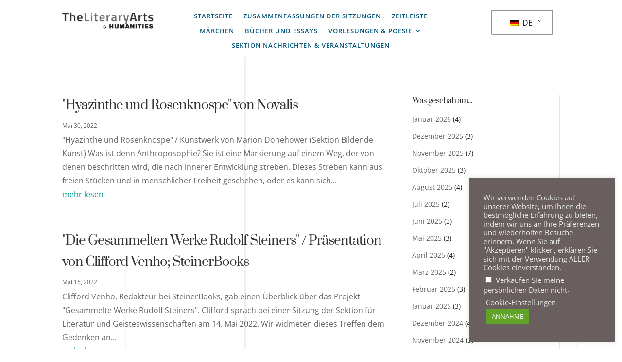

--- FILE ---
content_type: text/html; charset=UTF-8
request_url: https://theliteraryarts.com/de/2022/05/
body_size: 18544
content:
<!DOCTYPE html>
<html lang="de">
<head>
	<meta charset="UTF-8" />
<meta http-equiv="X-UA-Compatible" content="IE=edge">
	<link rel="pingback" href="https://theliteraryarts.com/xmlrpc.php" />

	<script type="text/javascript">
		document.documentElement.className = 'js';
	</script>
	
	<title>Archive | TheLiteraryArts and Humanities</title>
<link rel="preconnect" href="https://fonts.gstatic.com" crossorigin /><meta name='robots' content='max-image-preview:large' />
<script type="text/javascript">
			let jqueryParams=[],jQuery=function(r){return jqueryParams=[...jqueryParams,r],jQuery},$=function(r){return jqueryParams=[...jqueryParams,r],$};window.jQuery=jQuery,window.$=jQuery;let customHeadScripts=!1;jQuery.fn=jQuery.prototype={},$.fn=jQuery.prototype={},jQuery.noConflict=function(r){if(window.jQuery)return jQuery=window.jQuery,$=window.jQuery,customHeadScripts=!0,jQuery.noConflict},jQuery.ready=function(r){jqueryParams=[...jqueryParams,r]},$.ready=function(r){jqueryParams=[...jqueryParams,r]},jQuery.load=function(r){jqueryParams=[...jqueryParams,r]},$.load=function(r){jqueryParams=[...jqueryParams,r]},jQuery.fn.ready=function(r){jqueryParams=[...jqueryParams,r]},$.fn.ready=function(r){jqueryParams=[...jqueryParams,r]};</script><link rel="alternate" type="application/rss+xml" title="TheLiteraryArts and Humanities &raquo; Feed" href="https://theliteraryarts.com/de/feed/" />
<link rel="alternate" type="application/rss+xml" title="TheLiteraryArts and Humanities &raquo; Kommentar-Feed" href="https://theliteraryarts.com/de/comments/feed/" />
<meta content="Divi v.4.27.5" name="generator"/><style id='wp-block-library-inline-css' type='text/css'>
:root{--wp-block-synced-color:#7a00df;--wp-block-synced-color--rgb:122,0,223;--wp-bound-block-color:var(--wp-block-synced-color);--wp-editor-canvas-background:#ddd;--wp-admin-theme-color:#007cba;--wp-admin-theme-color--rgb:0,124,186;--wp-admin-theme-color-darker-10:#006ba1;--wp-admin-theme-color-darker-10--rgb:0,107,160.5;--wp-admin-theme-color-darker-20:#005a87;--wp-admin-theme-color-darker-20--rgb:0,90,135;--wp-admin-border-width-focus:2px}@media (min-resolution:192dpi){:root{--wp-admin-border-width-focus:1.5px}}.wp-element-button{cursor:pointer}:root .has-very-light-gray-background-color{background-color:#eee}:root .has-very-dark-gray-background-color{background-color:#313131}:root .has-very-light-gray-color{color:#eee}:root .has-very-dark-gray-color{color:#313131}:root .has-vivid-green-cyan-to-vivid-cyan-blue-gradient-background{background:linear-gradient(135deg,#00d084,#0693e3)}:root .has-purple-crush-gradient-background{background:linear-gradient(135deg,#34e2e4,#4721fb 50%,#ab1dfe)}:root .has-hazy-dawn-gradient-background{background:linear-gradient(135deg,#faaca8,#dad0ec)}:root .has-subdued-olive-gradient-background{background:linear-gradient(135deg,#fafae1,#67a671)}:root .has-atomic-cream-gradient-background{background:linear-gradient(135deg,#fdd79a,#004a59)}:root .has-nightshade-gradient-background{background:linear-gradient(135deg,#330968,#31cdcf)}:root .has-midnight-gradient-background{background:linear-gradient(135deg,#020381,#2874fc)}:root{--wp--preset--font-size--normal:16px;--wp--preset--font-size--huge:42px}.has-regular-font-size{font-size:1em}.has-larger-font-size{font-size:2.625em}.has-normal-font-size{font-size:var(--wp--preset--font-size--normal)}.has-huge-font-size{font-size:var(--wp--preset--font-size--huge)}.has-text-align-center{text-align:center}.has-text-align-left{text-align:left}.has-text-align-right{text-align:right}.has-fit-text{white-space:nowrap!important}#end-resizable-editor-section{display:none}.aligncenter{clear:both}.items-justified-left{justify-content:flex-start}.items-justified-center{justify-content:center}.items-justified-right{justify-content:flex-end}.items-justified-space-between{justify-content:space-between}.screen-reader-text{border:0;clip-path:inset(50%);height:1px;margin:-1px;overflow:hidden;padding:0;position:absolute;width:1px;word-wrap:normal!important}.screen-reader-text:focus{background-color:#ddd;clip-path:none;color:#444;display:block;font-size:1em;height:auto;left:5px;line-height:normal;padding:15px 23px 14px;text-decoration:none;top:5px;width:auto;z-index:100000}html :where(.has-border-color){border-style:solid}html :where([style*=border-top-color]){border-top-style:solid}html :where([style*=border-right-color]){border-right-style:solid}html :where([style*=border-bottom-color]){border-bottom-style:solid}html :where([style*=border-left-color]){border-left-style:solid}html :where([style*=border-width]){border-style:solid}html :where([style*=border-top-width]){border-top-style:solid}html :where([style*=border-right-width]){border-right-style:solid}html :where([style*=border-bottom-width]){border-bottom-style:solid}html :where([style*=border-left-width]){border-left-style:solid}html :where(img[class*=wp-image-]){height:auto;max-width:100%}:where(figure){margin:0 0 1em}html :where(.is-position-sticky){--wp-admin--admin-bar--position-offset:var(--wp-admin--admin-bar--height,0px)}@media screen and (max-width:600px){html :where(.is-position-sticky){--wp-admin--admin-bar--position-offset:0px}}

/*# sourceURL=wp-block-library-inline-css */
</style><style id='global-styles-inline-css' type='text/css'>
:root{--wp--preset--aspect-ratio--square: 1;--wp--preset--aspect-ratio--4-3: 4/3;--wp--preset--aspect-ratio--3-4: 3/4;--wp--preset--aspect-ratio--3-2: 3/2;--wp--preset--aspect-ratio--2-3: 2/3;--wp--preset--aspect-ratio--16-9: 16/9;--wp--preset--aspect-ratio--9-16: 9/16;--wp--preset--color--black: #000000;--wp--preset--color--cyan-bluish-gray: #abb8c3;--wp--preset--color--white: #ffffff;--wp--preset--color--pale-pink: #f78da7;--wp--preset--color--vivid-red: #cf2e2e;--wp--preset--color--luminous-vivid-orange: #ff6900;--wp--preset--color--luminous-vivid-amber: #fcb900;--wp--preset--color--light-green-cyan: #7bdcb5;--wp--preset--color--vivid-green-cyan: #00d084;--wp--preset--color--pale-cyan-blue: #8ed1fc;--wp--preset--color--vivid-cyan-blue: #0693e3;--wp--preset--color--vivid-purple: #9b51e0;--wp--preset--gradient--vivid-cyan-blue-to-vivid-purple: linear-gradient(135deg,rgb(6,147,227) 0%,rgb(155,81,224) 100%);--wp--preset--gradient--light-green-cyan-to-vivid-green-cyan: linear-gradient(135deg,rgb(122,220,180) 0%,rgb(0,208,130) 100%);--wp--preset--gradient--luminous-vivid-amber-to-luminous-vivid-orange: linear-gradient(135deg,rgb(252,185,0) 0%,rgb(255,105,0) 100%);--wp--preset--gradient--luminous-vivid-orange-to-vivid-red: linear-gradient(135deg,rgb(255,105,0) 0%,rgb(207,46,46) 100%);--wp--preset--gradient--very-light-gray-to-cyan-bluish-gray: linear-gradient(135deg,rgb(238,238,238) 0%,rgb(169,184,195) 100%);--wp--preset--gradient--cool-to-warm-spectrum: linear-gradient(135deg,rgb(74,234,220) 0%,rgb(151,120,209) 20%,rgb(207,42,186) 40%,rgb(238,44,130) 60%,rgb(251,105,98) 80%,rgb(254,248,76) 100%);--wp--preset--gradient--blush-light-purple: linear-gradient(135deg,rgb(255,206,236) 0%,rgb(152,150,240) 100%);--wp--preset--gradient--blush-bordeaux: linear-gradient(135deg,rgb(254,205,165) 0%,rgb(254,45,45) 50%,rgb(107,0,62) 100%);--wp--preset--gradient--luminous-dusk: linear-gradient(135deg,rgb(255,203,112) 0%,rgb(199,81,192) 50%,rgb(65,88,208) 100%);--wp--preset--gradient--pale-ocean: linear-gradient(135deg,rgb(255,245,203) 0%,rgb(182,227,212) 50%,rgb(51,167,181) 100%);--wp--preset--gradient--electric-grass: linear-gradient(135deg,rgb(202,248,128) 0%,rgb(113,206,126) 100%);--wp--preset--gradient--midnight: linear-gradient(135deg,rgb(2,3,129) 0%,rgb(40,116,252) 100%);--wp--preset--font-size--small: 13px;--wp--preset--font-size--medium: 20px;--wp--preset--font-size--large: 36px;--wp--preset--font-size--x-large: 42px;--wp--preset--spacing--20: 0.44rem;--wp--preset--spacing--30: 0.67rem;--wp--preset--spacing--40: 1rem;--wp--preset--spacing--50: 1.5rem;--wp--preset--spacing--60: 2.25rem;--wp--preset--spacing--70: 3.38rem;--wp--preset--spacing--80: 5.06rem;--wp--preset--shadow--natural: 6px 6px 9px rgba(0, 0, 0, 0.2);--wp--preset--shadow--deep: 12px 12px 50px rgba(0, 0, 0, 0.4);--wp--preset--shadow--sharp: 6px 6px 0px rgba(0, 0, 0, 0.2);--wp--preset--shadow--outlined: 6px 6px 0px -3px rgb(255, 255, 255), 6px 6px rgb(0, 0, 0);--wp--preset--shadow--crisp: 6px 6px 0px rgb(0, 0, 0);}:root { --wp--style--global--content-size: 823px;--wp--style--global--wide-size: 1080px; }:where(body) { margin: 0; }.wp-site-blocks > .alignleft { float: left; margin-right: 2em; }.wp-site-blocks > .alignright { float: right; margin-left: 2em; }.wp-site-blocks > .aligncenter { justify-content: center; margin-left: auto; margin-right: auto; }:where(.is-layout-flex){gap: 0.5em;}:where(.is-layout-grid){gap: 0.5em;}.is-layout-flow > .alignleft{float: left;margin-inline-start: 0;margin-inline-end: 2em;}.is-layout-flow > .alignright{float: right;margin-inline-start: 2em;margin-inline-end: 0;}.is-layout-flow > .aligncenter{margin-left: auto !important;margin-right: auto !important;}.is-layout-constrained > .alignleft{float: left;margin-inline-start: 0;margin-inline-end: 2em;}.is-layout-constrained > .alignright{float: right;margin-inline-start: 2em;margin-inline-end: 0;}.is-layout-constrained > .aligncenter{margin-left: auto !important;margin-right: auto !important;}.is-layout-constrained > :where(:not(.alignleft):not(.alignright):not(.alignfull)){max-width: var(--wp--style--global--content-size);margin-left: auto !important;margin-right: auto !important;}.is-layout-constrained > .alignwide{max-width: var(--wp--style--global--wide-size);}body .is-layout-flex{display: flex;}.is-layout-flex{flex-wrap: wrap;align-items: center;}.is-layout-flex > :is(*, div){margin: 0;}body .is-layout-grid{display: grid;}.is-layout-grid > :is(*, div){margin: 0;}body{padding-top: 0px;padding-right: 0px;padding-bottom: 0px;padding-left: 0px;}:root :where(.wp-element-button, .wp-block-button__link){background-color: #32373c;border-width: 0;color: #fff;font-family: inherit;font-size: inherit;font-style: inherit;font-weight: inherit;letter-spacing: inherit;line-height: inherit;padding-top: calc(0.667em + 2px);padding-right: calc(1.333em + 2px);padding-bottom: calc(0.667em + 2px);padding-left: calc(1.333em + 2px);text-decoration: none;text-transform: inherit;}.has-black-color{color: var(--wp--preset--color--black) !important;}.has-cyan-bluish-gray-color{color: var(--wp--preset--color--cyan-bluish-gray) !important;}.has-white-color{color: var(--wp--preset--color--white) !important;}.has-pale-pink-color{color: var(--wp--preset--color--pale-pink) !important;}.has-vivid-red-color{color: var(--wp--preset--color--vivid-red) !important;}.has-luminous-vivid-orange-color{color: var(--wp--preset--color--luminous-vivid-orange) !important;}.has-luminous-vivid-amber-color{color: var(--wp--preset--color--luminous-vivid-amber) !important;}.has-light-green-cyan-color{color: var(--wp--preset--color--light-green-cyan) !important;}.has-vivid-green-cyan-color{color: var(--wp--preset--color--vivid-green-cyan) !important;}.has-pale-cyan-blue-color{color: var(--wp--preset--color--pale-cyan-blue) !important;}.has-vivid-cyan-blue-color{color: var(--wp--preset--color--vivid-cyan-blue) !important;}.has-vivid-purple-color{color: var(--wp--preset--color--vivid-purple) !important;}.has-black-background-color{background-color: var(--wp--preset--color--black) !important;}.has-cyan-bluish-gray-background-color{background-color: var(--wp--preset--color--cyan-bluish-gray) !important;}.has-white-background-color{background-color: var(--wp--preset--color--white) !important;}.has-pale-pink-background-color{background-color: var(--wp--preset--color--pale-pink) !important;}.has-vivid-red-background-color{background-color: var(--wp--preset--color--vivid-red) !important;}.has-luminous-vivid-orange-background-color{background-color: var(--wp--preset--color--luminous-vivid-orange) !important;}.has-luminous-vivid-amber-background-color{background-color: var(--wp--preset--color--luminous-vivid-amber) !important;}.has-light-green-cyan-background-color{background-color: var(--wp--preset--color--light-green-cyan) !important;}.has-vivid-green-cyan-background-color{background-color: var(--wp--preset--color--vivid-green-cyan) !important;}.has-pale-cyan-blue-background-color{background-color: var(--wp--preset--color--pale-cyan-blue) !important;}.has-vivid-cyan-blue-background-color{background-color: var(--wp--preset--color--vivid-cyan-blue) !important;}.has-vivid-purple-background-color{background-color: var(--wp--preset--color--vivid-purple) !important;}.has-black-border-color{border-color: var(--wp--preset--color--black) !important;}.has-cyan-bluish-gray-border-color{border-color: var(--wp--preset--color--cyan-bluish-gray) !important;}.has-white-border-color{border-color: var(--wp--preset--color--white) !important;}.has-pale-pink-border-color{border-color: var(--wp--preset--color--pale-pink) !important;}.has-vivid-red-border-color{border-color: var(--wp--preset--color--vivid-red) !important;}.has-luminous-vivid-orange-border-color{border-color: var(--wp--preset--color--luminous-vivid-orange) !important;}.has-luminous-vivid-amber-border-color{border-color: var(--wp--preset--color--luminous-vivid-amber) !important;}.has-light-green-cyan-border-color{border-color: var(--wp--preset--color--light-green-cyan) !important;}.has-vivid-green-cyan-border-color{border-color: var(--wp--preset--color--vivid-green-cyan) !important;}.has-pale-cyan-blue-border-color{border-color: var(--wp--preset--color--pale-cyan-blue) !important;}.has-vivid-cyan-blue-border-color{border-color: var(--wp--preset--color--vivid-cyan-blue) !important;}.has-vivid-purple-border-color{border-color: var(--wp--preset--color--vivid-purple) !important;}.has-vivid-cyan-blue-to-vivid-purple-gradient-background{background: var(--wp--preset--gradient--vivid-cyan-blue-to-vivid-purple) !important;}.has-light-green-cyan-to-vivid-green-cyan-gradient-background{background: var(--wp--preset--gradient--light-green-cyan-to-vivid-green-cyan) !important;}.has-luminous-vivid-amber-to-luminous-vivid-orange-gradient-background{background: var(--wp--preset--gradient--luminous-vivid-amber-to-luminous-vivid-orange) !important;}.has-luminous-vivid-orange-to-vivid-red-gradient-background{background: var(--wp--preset--gradient--luminous-vivid-orange-to-vivid-red) !important;}.has-very-light-gray-to-cyan-bluish-gray-gradient-background{background: var(--wp--preset--gradient--very-light-gray-to-cyan-bluish-gray) !important;}.has-cool-to-warm-spectrum-gradient-background{background: var(--wp--preset--gradient--cool-to-warm-spectrum) !important;}.has-blush-light-purple-gradient-background{background: var(--wp--preset--gradient--blush-light-purple) !important;}.has-blush-bordeaux-gradient-background{background: var(--wp--preset--gradient--blush-bordeaux) !important;}.has-luminous-dusk-gradient-background{background: var(--wp--preset--gradient--luminous-dusk) !important;}.has-pale-ocean-gradient-background{background: var(--wp--preset--gradient--pale-ocean) !important;}.has-electric-grass-gradient-background{background: var(--wp--preset--gradient--electric-grass) !important;}.has-midnight-gradient-background{background: var(--wp--preset--gradient--midnight) !important;}.has-small-font-size{font-size: var(--wp--preset--font-size--small) !important;}.has-medium-font-size{font-size: var(--wp--preset--font-size--medium) !important;}.has-large-font-size{font-size: var(--wp--preset--font-size--large) !important;}.has-x-large-font-size{font-size: var(--wp--preset--font-size--x-large) !important;}
/*# sourceURL=global-styles-inline-css */
</style>

<link rel='stylesheet' id='cookie-law-info-css' href='https://theliteraryarts.com/wp-content/plugins/cookie-law-info/legacy/public/css/cookie-law-info-public.css?ver=3.3.9.1' type='text/css' media='all' />
<link rel='stylesheet' id='cookie-law-info-gdpr-css' href='https://theliteraryarts.com/wp-content/plugins/cookie-law-info/legacy/public/css/cookie-law-info-gdpr.css?ver=3.3.9.1' type='text/css' media='all' />
<link rel='stylesheet' id='trp-language-switcher-style-css' href='https://theliteraryarts.com/wp-content/plugins/translatepress-multilingual/assets/css/trp-language-switcher.css?ver=3.0.7' type='text/css' media='all' />
<link rel='stylesheet' id='divi-style-css' href='https://theliteraryarts.com/wp-content/themes/Divi/style-static.min.css?ver=4.27.5' type='text/css' media='all' />
<script type="text/javascript" src="https://theliteraryarts.com/wp-includes/js/jquery/jquery.min.js?ver=3.7.1" id="jquery-core-js"></script>
<script type="text/javascript" src="https://theliteraryarts.com/wp-includes/js/jquery/jquery-migrate.min.js?ver=3.4.1" id="jquery-migrate-js"></script>
<script type="text/javascript" id="jquery-js-after">
/* <![CDATA[ */
jqueryParams.length&&$.each(jqueryParams,function(e,r){if("function"==typeof r){var n=String(r);n.replace("$","jQuery");var a=new Function("return "+n)();$(document).ready(a)}});
//# sourceURL=jquery-js-after
/* ]]> */
</script>
<script type="text/javascript" id="cookie-law-info-js-extra">
/* <![CDATA[ */
var Cli_Data = {"nn_cookie_ids":[],"cookielist":[],"non_necessary_cookies":[],"ccpaEnabled":"1","ccpaRegionBased":"","ccpaBarEnabled":"1","strictlyEnabled":["necessary","obligatoire"],"ccpaType":"ccpa_gdpr","js_blocking":"1","custom_integration":"","triggerDomRefresh":"","secure_cookies":""};
var cli_cookiebar_settings = {"animate_speed_hide":"500","animate_speed_show":"500","background":"#685f5e","border":"#b1a6a6c2","border_on":"","button_1_button_colour":"#61a229","button_1_button_hover":"#4e8221","button_1_link_colour":"#fff","button_1_as_button":"1","button_1_new_win":"","button_2_button_colour":"#333","button_2_button_hover":"#292929","button_2_link_colour":"#444","button_2_as_button":"","button_2_hidebar":"","button_3_button_colour":"#3566bb","button_3_button_hover":"#2a5296","button_3_link_colour":"#fff","button_3_as_button":"1","button_3_new_win":"","button_4_button_colour":"#000","button_4_button_hover":"#000000","button_4_link_colour":"#eaeaea","button_4_as_button":"","button_7_button_colour":"#61a229","button_7_button_hover":"#4e8221","button_7_link_colour":"#fff","button_7_as_button":"1","button_7_new_win":"","font_family":"inherit","header_fix":"","notify_animate_hide":"1","notify_animate_show":"","notify_div_id":"#cookie-law-info-bar","notify_position_horizontal":"right","notify_position_vertical":"bottom","scroll_close":"","scroll_close_reload":"","accept_close_reload":"","reject_close_reload":"","showagain_tab":"1","showagain_background":"#fff","showagain_border":"#000","showagain_div_id":"#cookie-law-info-again","showagain_x_position":"100px","text":"#eaeaea","show_once_yn":"","show_once":"10000","logging_on":"","as_popup":"","popup_overlay":"1","bar_heading_text":"","cookie_bar_as":"widget","popup_showagain_position":"bottom-right","widget_position":"right"};
var log_object = {"ajax_url":"https://theliteraryarts.com/wp-admin/admin-ajax.php"};
//# sourceURL=cookie-law-info-js-extra
/* ]]> */
</script>
<script type="text/javascript" src="https://theliteraryarts.com/wp-content/plugins/cookie-law-info/legacy/public/js/cookie-law-info-public.js?ver=3.3.9.1" id="cookie-law-info-js"></script>
<script type="text/javascript" id="cookie-law-info-ccpa-js-extra">
/* <![CDATA[ */
var ccpa_data = {"opt_out_prompt":"M\u00f6chtest du dich wirklich abmelden?","opt_out_confirm":"Best\u00e4tigen","opt_out_cancel":"Abbrechen"};
//# sourceURL=cookie-law-info-ccpa-js-extra
/* ]]> */
</script>
<script type="text/javascript" src="https://theliteraryarts.com/wp-content/plugins/cookie-law-info/legacy/admin/modules/ccpa/assets/js/cookie-law-info-ccpa.js?ver=3.3.9.1" id="cookie-law-info-ccpa-js"></script>
<link rel="https://api.w.org/" href="https://theliteraryarts.com/de/wp-json/" /><link rel="EditURI" type="application/rsd+xml" title="RSD" href="https://theliteraryarts.com/xmlrpc.php?rsd" />
<meta name="generator" content="WordPress 6.9" />
<link rel="alternate" hreflang="en-US" href="https://theliteraryarts.com/2022/05/"/>
<link rel="alternate" hreflang="de-DE" href="https://theliteraryarts.com/de/2022/05/"/>
<link rel="alternate" hreflang="fr-FR" href="https://theliteraryarts.com/fr/2022/05/"/>
<link rel="alternate" hreflang="es-CR" href="https://theliteraryarts.com/es/2022/05/"/>
<link rel="alternate" hreflang="en" href="https://theliteraryarts.com/2022/05/"/>
<link rel="alternate" hreflang="de" href="https://theliteraryarts.com/de/2022/05/"/>
<link rel="alternate" hreflang="fr" href="https://theliteraryarts.com/fr/2022/05/"/>
<link rel="alternate" hreflang="es" href="https://theliteraryarts.com/es/2022/05/"/>
<meta name="viewport" content="width=device-width, initial-scale=1.0, maximum-scale=1.0, user-scalable=0" />
<!-- BEGIN Clicky Analytics v2.2.4 Tracking - https://wordpress.org/plugins/clicky-analytics/ -->
<script type="text/javascript">
  var clicky_custom = clicky_custom || {};
  clicky_custom.outbound_pattern = ['/go/','/out/'];
</script>

<script async src="//static.getclicky.com/101423978.js"></script>

<!-- END Clicky Analytics v2.2.4 Tracking -->

<link rel="icon" href="https://theliteraryarts.com/wp-content/uploads/2024/08/cropped-LTA-favicon-32x32.png" sizes="32x32" />
<link rel="icon" href="https://theliteraryarts.com/wp-content/uploads/2024/08/cropped-LTA-favicon-192x192.png" sizes="192x192" />
<link rel="apple-touch-icon" href="https://theliteraryarts.com/wp-content/uploads/2024/08/cropped-LTA-favicon-180x180.png" />
<meta name="msapplication-TileImage" content="https://theliteraryarts.com/wp-content/uploads/2024/08/cropped-LTA-favicon-270x270.png" />
<link rel="stylesheet" id="et-divi-customizer-global-cached-inline-styles" href="https://theliteraryarts.com/wp-content/et-cache/global/et-divi-customizer-global.min.css?ver=1764987881" /><link rel="stylesheet" id="et-core-unified-cpt-1432-cached-inline-styles" href="https://theliteraryarts.com/wp-content/et-cache/1432/et-core-unified-cpt-1432.min.css?ver=1765347464" /><link rel="stylesheet" id="et-core-unified-cpt-deferred-1432-cached-inline-styles" href="https://theliteraryarts.com/wp-content/et-cache/1432/et-core-unified-cpt-deferred-1432.min.css?ver=1764988869" /><style id="et-critical-inline-css"></style>
<link rel="preload" as="style" id="et-core-unified-cpt-deferred-2257-cached-inline-styles" href="https://theliteraryarts.com/wp-content/et-cache/2257/et-core-unified-cpt-deferred-2257.min.css?ver=1764988869" onload="this.onload=null;this.rel='stylesheet';" /><link rel='stylesheet' id='mediaelement-css' href='https://theliteraryarts.com/wp-includes/js/mediaelement/mediaelementplayer-legacy.min.css?ver=4.2.17' type='text/css' media='all' />
<link rel='stylesheet' id='wp-mediaelement-css' href='https://theliteraryarts.com/wp-includes/js/mediaelement/wp-mediaelement.min.css?ver=6.9' type='text/css' media='all' />
</head>
<body class="archive date wp-theme-Divi et-tb-has-template et-tb-has-header et-tb-has-body translatepress-de_DE et_pb_button_helper_class et_pb_footer_columns1 et_cover_background et_pb_gutter osx et_pb_gutters3 et_divi_theme et-db">
	<div id="page-container">
<div id="et-boc" class="et-boc">
			
		<header class="et-l et-l--header">
			<div class="et_builder_inner_content et_pb_gutters3"><div class="et_pb_section et_pb_section_0_tb_header et_section_regular et_pb_section--with-menu" >
				
				
				
				
				
				
				<div class="et_pb_row et_pb_row_0_tb_header et_pb_row--with-menu">
				<div class="et_pb_column et_pb_column_1_4 et_pb_column_0_tb_header  et_pb_css_mix_blend_mode_passthrough">
				
				
				
				
				<div class="et_pb_module et_pb_image et_pb_image_0_tb_header">
				
				
				
				
				<a href="https://theliteraryarts.com/de/"><span class="et_pb_image_wrap"><img fetchpriority="high" decoding="async" width="1150" height="210" src="https://theliteraryarts.com/wp-content/uploads/2024/05/logo-LTA-new-2024.jpg" alt="" title="" srcset="https://theliteraryarts.com/wp-content/uploads/2024/05/logo-LTA-new-2024.jpg 1150w, https://theliteraryarts.com/wp-content/uploads/2024/05/logo-LTA-new-2024-980x179.jpg 980w, https://theliteraryarts.com/wp-content/uploads/2024/05/logo-LTA-new-2024-480x88.jpg 480w" sizes="(min-width: 0px) and (max-width: 480px) 480px, (min-width: 481px) and (max-width: 980px) 980px, (min-width: 981px) 1150px, 100vw" class="wp-image-6745" /></span></a>
			</div>
			</div><div class="et_pb_column et_pb_column_1_2 et_pb_column_1_tb_header  et_pb_css_mix_blend_mode_passthrough et_pb_column--with-menu">
				
				
				
				
				<div class="et_pb_module et_pb_menu et_pb_menu_0_tb_header et_pb_bg_layout_light  et_pb_text_align_left et_dropdown_animation_fade et_pb_menu--without-logo et_pb_menu--style-centered">
					
					
					
					
					<div class="et_pb_menu_inner_container clearfix">
						
						<div class="et_pb_menu__wrap">
							<div class="et_pb_menu__menu">
								<nav class="et-menu-nav"><ul id="menu-main-menu" class="et-menu nav"><li class="et_pb_menu_page_id-home menu-item menu-item-type-post_type menu-item-object-page menu-item-home menu-item-48"><a href="https://theliteraryarts.com/de/">Startseite</a></li>
<li class="et_pb_menu_page_id-12 menu-item menu-item-type-taxonomy menu-item-object-category menu-item-1190"><a href="https://theliteraryarts.com/de/category/meeting-summaries/">Zusammenfassungen der Sitzungen</a></li>
<li class="et_pb_menu_page_id-2230 menu-item menu-item-type-post_type menu-item-object-page menu-item-2284"><a href="https://theliteraryarts.com/de/timeline/">Zeitleiste</a></li>
<li class="et_pb_menu_page_id-48 menu-item menu-item-type-taxonomy menu-item-object-category menu-item-1168"><a href="https://theliteraryarts.com/de/category/fairytales/">Märchen</a></li>
<li class="et_pb_menu_page_id-14 menu-item menu-item-type-taxonomy menu-item-object-category menu-item-1165"><a href="https://theliteraryarts.com/de/category/books-essays/">Bücher und Essays</a></li>
<li class="et_pb_menu_page_id-4078 menu-item menu-item-type-custom menu-item-object-custom menu-item-has-children menu-item-4078"><a href="#">Vorlesungen &amp; Poesie</a>
<ul class="sub-menu">
	<li class="et_pb_menu_page_id-51 menu-item menu-item-type-taxonomy menu-item-object-category menu-item-4077"><a href="https://theliteraryarts.com/de/category/rilke-project/">Rilke-Projekt</a></li>
	<li class="et_pb_menu_page_id-55 menu-item menu-item-type-taxonomy menu-item-object-category menu-item-4174"><a href="https://theliteraryarts.com/de/category/poetry/">Poesie</a></li>
	<li class="et_pb_menu_page_id-49 menu-item menu-item-type-taxonomy menu-item-object-category menu-item-4061"><a href="https://theliteraryarts.com/de/category/lectures/">Vorlesungen</a></li>
	<li class="et_pb_menu_page_id-57 menu-item menu-item-type-taxonomy menu-item-object-category menu-item-4214"><a href="https://theliteraryarts.com/de/category/novalis/">Novalis</a></li>
</ul>
</li>
<li class="et_pb_menu_page_id-52 menu-item menu-item-type-taxonomy menu-item-object-category menu-item-4176"><a href="https://theliteraryarts.com/de/category/section-news/">Sektion Nachrichten &amp; Veranstaltungen</a></li>
</ul></nav>
							</div>
							
							
							<div class="et_mobile_nav_menu">
				<div class="mobile_nav closed">
					<span class="mobile_menu_bar"></span>
				</div>
			</div>
						</div>
						
					</div>
				</div>
			</div><div class="et_pb_column et_pb_column_1_4 et_pb_column_2_tb_header  et_pb_css_mix_blend_mode_passthrough et-last-child">
				
				
				
				
				<div class="et_pb_module et_pb_text et_pb_text_0_tb_header  et_pb_text_align_right et_pb_bg_layout_light">
				
				
				
				
				<div class="et_pb_text_inner"><p style="text-align: right;"><div class="trp_language_switcher_shortcode">
<div class="trp-language-switcher trp-language-switcher-container" data-no-translation>
    <div class="trp-ls-shortcode-current-language">
        <a href="#" class="trp-ls-shortcode-disabled-language trp-ls-disabled-language" title="Deutsch" onclick="event.preventDefault()">
			<img decoding="async" class="trp-flag-image" src="https://theliteraryarts.com/wp-content/plugins/translatepress-multilingual/assets/images/flags/de_DE.png" width="18" height="12" alt="de_DE" title="Deutsch"> DE		</a>
    </div>
    <div class="trp-ls-shortcode-language">
                <a href="#" class="trp-ls-shortcode-disabled-language trp-ls-disabled-language"  title="Deutsch" onclick="event.preventDefault()">
			<img decoding="async" class="trp-flag-image" src="https://theliteraryarts.com/wp-content/plugins/translatepress-multilingual/assets/images/flags/de_DE.png" width="18" height="12" alt="de_DE" title="Deutsch"> DE		</a>
                    <a href="https://theliteraryarts.com/2022/05/" title="English">
            <img decoding="async" class="trp-flag-image" src="https://theliteraryarts.com/wp-content/plugins/translatepress-multilingual/assets/images/flags/en_US.png" width="18" height="12" alt="en_US" title="English"> EN        </a>

            <a href="https://theliteraryarts.com/fr/2022/05/" title="Français">
            <img decoding="async" class="trp-flag-image" src="https://theliteraryarts.com/wp-content/plugins/translatepress-multilingual/assets/images/flags/fr_FR.png" width="18" height="12" alt="fr_FR" title="Français"> FR        </a>

            <a href="https://theliteraryarts.com/es/2022/05/" title="Español de Costa Rica">
            <img decoding="async" class="trp-flag-image" src="https://theliteraryarts.com/wp-content/plugins/translatepress-multilingual/assets/images/flags/es_CR.png" width="18" height="12" alt="es_CR" title="Español de Costa Rica"> ES        </a>

        </div>
    <script type="application/javascript">
        // need to have the same with set from JS on both divs. Otherwise it can push stuff around in HTML
        var trp_ls_shortcodes = document.querySelectorAll('.trp_language_switcher_shortcode .trp-language-switcher');
        if ( trp_ls_shortcodes.length > 0) {
            // get the last language switcher added
            var trp_el = trp_ls_shortcodes[trp_ls_shortcodes.length - 1];

            var trp_shortcode_language_item = trp_el.querySelector( '.trp-ls-shortcode-language' )
            // set width
            var trp_ls_shortcode_width                                               = trp_shortcode_language_item.offsetWidth + 16;
            trp_shortcode_language_item.style.width                                  = trp_ls_shortcode_width + 'px';
            trp_el.querySelector( '.trp-ls-shortcode-current-language' ).style.width = trp_ls_shortcode_width + 'px';

            // We're putting this on display: none after we have its width.
            trp_shortcode_language_item.style.display = 'none';
        }
    </script>
</div>
</div></p></div>
			</div>
			</div>
				
				
				
				
			</div>
				
				
			</div>		</div>
	</header>
	<div id="et-main-area">
	
    <div id="main-content">
    <div class="et-l et-l--body">
			<div class="et_builder_inner_content et_pb_gutters3"><div class="et_pb_section et_pb_section_0_tb_body et_pb_with_background et_section_regular" >
				
				
				
				
				
				
				<div class="et_pb_row et_pb_row_0_tb_body">
				<div class="et_pb_column et_pb_column_2_3 et_pb_column_0_tb_body  et_pb_css_mix_blend_mode_passthrough">
				
				
				
				
				<div class="et_pb_module et_pb_blog_0_tb_body et_pb_posts et_pb_bg_layout_light">
				
				
				
				
				<div class="et_pb_ajax_pagination_container">
					
			<article id="post-3775" class="et_pb_post clearfix et_pb_no_thumb et_pb_blog_item_0_0 post-3775 post type-post status-publish format-standard has-post-thumbnail hentry category-books-essays category-meeting-summaries category-novalis">

				
														<h2 class="entry-title">
													<a href="https://theliteraryarts.com/de/hyacinth-rosebud-by-novalis/">"Hyazinthe und Rosenknospe" von Novalis</a>
											</h2>
				
					<p class="post-meta" data-no-translation="" data-trp-gettext=""><span class="published">Mai 30, 2022</span></p><div class="post-content"><div class="post-content-inner"><p>"Hyazinthe und Rosenknospe" / Kunstwerk von Marion Donehower (Sektion Bildende Kunst) Was ist denn Anthroposophie?   Sie ist eine Markierung auf einem Weg, der von denen beschritten wird, die nach innerer Entwicklung streben. Dieses Streben kann aus freien Stücken und in menschlicher Freiheit geschehen, oder es kann sich...</p>
</div><a href="https://theliteraryarts.com/de/hyacinth-rosebud-by-novalis/" class="more-link" data-no-translation="" data-trp-gettext="">mehr lesen</a></div>			
			</article>
				
			<article id="post-3757" class="et_pb_post clearfix et_pb_no_thumb et_pb_blog_item_0_1 post-3757 post type-post status-publish format-standard has-post-thumbnail hentry category-lectures category-meeting-summaries">

				
														<h2 class="entry-title">
													<a href="https://theliteraryarts.com/de/the-collected-works-of-rudolf-steiner-presentation-by-clifford-venho-steinerbooks/">"Die Gesammelten Werke Rudolf Steiners" / Präsentation von Clifford Venho; SteinerBooks</a>
											</h2>
				
					<p class="post-meta" data-no-translation="" data-trp-gettext=""><span class="published">Mai 16, 2022</span></p><div class="post-content"><div class="post-content-inner"><p>Clifford Venho, Redakteur bei SteinerBooks, gab einen Überblick über das Projekt "Gesammelte Werke Rudolf Steiners". Clifford sprach bei einer Sitzung der Sektion für Literatur und Geisteswissenschaften am 14. Mai 2022. Wir widmeten dieses Treffen dem Gedenken an...</p>
</div><a href="https://theliteraryarts.com/de/the-collected-works-of-rudolf-steiner-presentation-by-clifford-venho-steinerbooks/" class="more-link" data-no-translation="" data-trp-gettext="">mehr lesen</a></div>			
			</article>
				
			<article id="post-3692" class="et_pb_post clearfix et_pb_no_thumb et_pb_blog_item_0_2 post-3692 post type-post status-publish format-standard has-post-thumbnail hentry category-meeting-summaries">

				
														<h2 class="entry-title">
													<a href="https://theliteraryarts.com/de/steps-toward-a-community-of-poets/">Schritte auf dem Weg zu einer Gemeinschaft der Dichter</a>
											</h2>
				
					<p class="post-meta" data-no-translation="" data-trp-gettext=""><span class="published">Mai 8, 2022</span></p><div class="post-content"><div class="post-content-inner"><p>&nbsp; "Es ist wirklich sehr bedauerlich", so Klingsohr, "dass die Poesie ein hohes Ansehen genießt und dass Dichter als besondere Typen abgesondert werden. Dabei ist sie gar nicht so geheimnisvoll. Poesie ist eine natürliche Funktion des menschlichen Geistes. Hat nicht jeder Mensch...</p>
</div><a href="https://theliteraryarts.com/de/steps-toward-a-community-of-poets/" class="more-link" data-no-translation="" data-trp-gettext="">mehr lesen</a></div>			
			</article>
				
			<article id="post-3670" class="et_pb_post clearfix et_pb_no_thumb et_pb_blog_item_0_3 post-3670 post type-post status-publish format-standard has-post-thumbnail hentry category-meeting-summaries">

				
														<h2 class="entry-title">
													<a href="https://theliteraryarts.com/de/steps-toward-the-human-temple/">Schritte zu einem Tempel des Menschlichen</a>
											</h2>
				
					<p class="post-meta" data-no-translation="" data-trp-gettext=""><span class="published">Mai 1, 2022</span></p><div class="post-content"><div class="post-content-inner"><p>Bei unserem Treffen der Sektion für literarische Künste und Geisteswissenschaften der Freien Hochschule für Geisteswissenschaft in Nordamerika am 30. April 2022 war Arie van Amerigen aus Montreal, Kanada, zu Gast. Arie sprach mit uns über seine Veröffentlichung aus dem Jahr 2021: Der Grundstein Meditation und die...</p>
</div><a href="https://theliteraryarts.com/de/steps-toward-the-human-temple/" class="more-link" data-no-translation="" data-trp-gettext="">mehr lesen</a></div>			
			</article>
				<div><div class="pagination clearfix">
	<div class="alignleft"></div>
	<div class="alignright"></div>
</div></div></div>
				</div>
				 
			</div><div class="et_pb_column et_pb_column_1_3 et_pb_column_1_tb_body  et_pb_css_mix_blend_mode_passthrough et-last-child">
				
				
				
				
				<div class="et_pb_module et_pb_sidebar_0_tb_body et_pb_widget_area clearfix et_pb_widget_area_left et_pb_bg_layout_light">
				
				
				
				
				<div id="archives-3" class="et_pb_widget widget_archive"><h4 class="widgettitle">Was geschah am...</h4>
			<ul>
					<li><a href='https://theliteraryarts.com/de/2026/01/' data-no-translation="" data-trp-gettext="">Januar 2026</a>&nbsp;(4)</li>
	<li><a href='https://theliteraryarts.com/de/2025/12/' data-no-translation="" data-trp-gettext="">Dezember 2025</a>&nbsp;(3)</li>
	<li><a href='https://theliteraryarts.com/de/2025/11/' data-no-translation="" data-trp-gettext="">November 2025</a>&nbsp;(7)</li>
	<li><a href='https://theliteraryarts.com/de/2025/10/' data-no-translation="" data-trp-gettext="">Oktober 2025</a>&nbsp;(3)</li>
	<li><a href='https://theliteraryarts.com/de/2025/08/' data-no-translation="" data-trp-gettext="">August 2025</a>&nbsp;(4)</li>
	<li><a href='https://theliteraryarts.com/de/2025/07/' data-no-translation="" data-trp-gettext="">Juli 2025</a>&nbsp;(2)</li>
	<li><a href='https://theliteraryarts.com/de/2025/06/' data-no-translation="" data-trp-gettext="">Juni 2025</a>&nbsp;(3)</li>
	<li><a href='https://theliteraryarts.com/de/2025/05/' data-no-translation="" data-trp-gettext="">Mai 2025</a>&nbsp;(3)</li>
	<li><a href='https://theliteraryarts.com/de/2025/04/' data-no-translation="" data-trp-gettext="">April 2025</a>&nbsp;(4)</li>
	<li><a href='https://theliteraryarts.com/de/2025/03/' data-no-translation="" data-trp-gettext="">März 2025</a>&nbsp;(2)</li>
	<li><a href='https://theliteraryarts.com/de/2025/02/' data-no-translation="" data-trp-gettext="">Februar 2025</a>&nbsp;(3)</li>
	<li><a href='https://theliteraryarts.com/de/2025/01/' data-no-translation="" data-trp-gettext="">Januar 2025</a>&nbsp;(3)</li>
	<li><a href='https://theliteraryarts.com/de/2024/12/' data-no-translation="" data-trp-gettext="">Dezember 2024</a>&nbsp;(4)</li>
	<li><a href='https://theliteraryarts.com/de/2024/11/' data-no-translation="" data-trp-gettext="">November 2024</a>&nbsp;(3)</li>
	<li><a href='https://theliteraryarts.com/de/2024/10/' data-no-translation="" data-trp-gettext="">Oktober 2024</a>&nbsp;(1)</li>
	<li><a href='https://theliteraryarts.com/de/2024/09/' data-no-translation="" data-trp-gettext="">September 2024</a>&nbsp;(3)</li>
	<li><a href='https://theliteraryarts.com/de/2024/08/' data-no-translation="" data-trp-gettext="">August 2024</a>&nbsp;(3)</li>
	<li><a href='https://theliteraryarts.com/de/2024/07/' data-no-translation="" data-trp-gettext="">Juli 2024</a>&nbsp;(1)</li>
	<li><a href='https://theliteraryarts.com/de/2024/06/' data-no-translation="" data-trp-gettext="">Juni 2024</a>&nbsp;(3)</li>
	<li><a href='https://theliteraryarts.com/de/2024/04/' data-no-translation="" data-trp-gettext="">April 2024</a>&nbsp;(5)</li>
	<li><a href='https://theliteraryarts.com/de/2024/03/' data-no-translation="" data-trp-gettext="">März 2024</a>&nbsp;(7)</li>
	<li><a href='https://theliteraryarts.com/de/2024/02/' data-no-translation="" data-trp-gettext="">Februar 2024</a>&nbsp;(3)</li>
	<li><a href='https://theliteraryarts.com/de/2024/01/' data-no-translation="" data-trp-gettext="">Januar 2024</a>&nbsp;(1)</li>
	<li><a href='https://theliteraryarts.com/de/2023/12/' data-no-translation="" data-trp-gettext="">Dezember 2023</a>&nbsp;(2)</li>
	<li><a href='https://theliteraryarts.com/de/2023/11/' data-no-translation="" data-trp-gettext="">November 2023</a>&nbsp;(2)</li>
	<li><a href='https://theliteraryarts.com/de/2023/10/' data-no-translation="" data-trp-gettext="">Oktober 2023</a>&nbsp;(1)</li>
	<li><a href='https://theliteraryarts.com/de/2023/09/' data-no-translation="" data-trp-gettext="">September 2023</a>&nbsp;(3)</li>
	<li><a href='https://theliteraryarts.com/de/2023/08/' data-no-translation="" data-trp-gettext="">August 2023</a>&nbsp;(1)</li>
	<li><a href='https://theliteraryarts.com/de/2023/07/' data-no-translation="" data-trp-gettext="">Juli 2023</a>&nbsp;(3)</li>
	<li><a href='https://theliteraryarts.com/de/2023/06/' data-no-translation="" data-trp-gettext="">Juni 2023</a>&nbsp;(1)</li>
	<li><a href='https://theliteraryarts.com/de/2023/05/' data-no-translation="" data-trp-gettext="">Mai 2023</a>&nbsp;(1)</li>
	<li><a href='https://theliteraryarts.com/de/2023/04/' data-no-translation="" data-trp-gettext="">April 2023</a>&nbsp;(3)</li>
	<li><a href='https://theliteraryarts.com/de/2023/03/' data-no-translation="" data-trp-gettext="">März 2023</a>&nbsp;(1)</li>
	<li><a href='https://theliteraryarts.com/de/2023/02/' data-no-translation="" data-trp-gettext="">Februar 2023</a>&nbsp;(2)</li>
	<li><a href='https://theliteraryarts.com/de/2023/01/' data-no-translation="" data-trp-gettext="">Januar 2023</a>&nbsp;(2)</li>
	<li><a href='https://theliteraryarts.com/de/2022/12/' data-no-translation="" data-trp-gettext="">Dezember 2022</a>&nbsp;(6)</li>
	<li><a href='https://theliteraryarts.com/de/2022/11/' data-no-translation="" data-trp-gettext="">November 2022</a>&nbsp;(3)</li>
	<li><a href='https://theliteraryarts.com/de/2022/10/' data-no-translation="" data-trp-gettext="">Oktober 2022</a>&nbsp;(3)</li>
	<li><a href='https://theliteraryarts.com/de/2022/09/' data-no-translation="" data-trp-gettext="">September 2022</a>&nbsp;(7)</li>
	<li><a href='https://theliteraryarts.com/de/2022/08/' data-no-translation="" data-trp-gettext="">August 2022</a>&nbsp;(6)</li>
	<li><a href='https://theliteraryarts.com/de/2022/07/' data-no-translation="" data-trp-gettext="">Juli 2022</a>&nbsp;(1)</li>
	<li><a href='https://theliteraryarts.com/de/2022/06/' data-no-translation="" data-trp-gettext="">Juni 2022</a>&nbsp;(4)</li>
	<li><a href='https://theliteraryarts.com/de/2022/05/' aria-current="page" data-no-translation="" data-trp-gettext="">Mai 2022</a>&nbsp;(4)</li>
	<li><a href='https://theliteraryarts.com/de/2022/04/' data-no-translation="" data-trp-gettext="">April 2022</a>&nbsp;(2)</li>
	<li><a href='https://theliteraryarts.com/de/2022/03/' data-no-translation="" data-trp-gettext="">März 2022</a>&nbsp;(3)</li>
	<li><a href='https://theliteraryarts.com/de/2022/02/' data-no-translation="" data-trp-gettext="">Februar 2022</a>&nbsp;(5)</li>
	<li><a href='https://theliteraryarts.com/de/2022/01/' data-no-translation="" data-trp-gettext="">Januar 2022</a>&nbsp;(1)</li>
	<li><a href='https://theliteraryarts.com/de/2021/12/' data-no-translation="" data-trp-gettext="">Dezember 2021</a>&nbsp;(3)</li>
	<li><a href='https://theliteraryarts.com/de/2021/11/' data-no-translation="" data-trp-gettext="">November 2021</a>&nbsp;(4)</li>
	<li><a href='https://theliteraryarts.com/de/2021/10/' data-no-translation="" data-trp-gettext="">Oktober 2021</a>&nbsp;(3)</li>
	<li><a href='https://theliteraryarts.com/de/2021/09/' data-no-translation="" data-trp-gettext="">September 2021</a>&nbsp;(8)</li>
	<li><a href='https://theliteraryarts.com/de/2021/08/' data-no-translation="" data-trp-gettext="">August 2021</a>&nbsp;(3)</li>
	<li><a href='https://theliteraryarts.com/de/2021/06/' data-no-translation="" data-trp-gettext="">Juni 2021</a>&nbsp;(10)</li>
	<li><a href='https://theliteraryarts.com/de/2021/05/' data-no-translation="" data-trp-gettext="">Mai 2021</a>&nbsp;(4)</li>
	<li><a href='https://theliteraryarts.com/de/2021/04/' data-no-translation="" data-trp-gettext="">April 2021</a>&nbsp;(7)</li>
	<li><a href='https://theliteraryarts.com/de/2021/03/' data-no-translation="" data-trp-gettext="">März 2021</a>&nbsp;(2)</li>
	<li><a href='https://theliteraryarts.com/de/2021/02/' data-no-translation="" data-trp-gettext="">Februar 2021</a>&nbsp;(6)</li>
	<li><a href='https://theliteraryarts.com/de/2021/01/' data-no-translation="" data-trp-gettext="">Januar 2021</a>&nbsp;(3)</li>
	<li><a href='https://theliteraryarts.com/de/2020/12/' data-no-translation="" data-trp-gettext="">Dezember 2020</a>&nbsp;(3)</li>
	<li><a href='https://theliteraryarts.com/de/2020/11/' data-no-translation="" data-trp-gettext="">November 2020</a>&nbsp;(7)</li>
	<li><a href='https://theliteraryarts.com/de/2020/10/' data-no-translation="" data-trp-gettext="">Oktober 2020</a>&nbsp;(12)</li>
	<li><a href='https://theliteraryarts.com/de/2020/09/' data-no-translation="" data-trp-gettext="">September 2020</a>&nbsp;(9)</li>
	<li><a href='https://theliteraryarts.com/de/2020/08/' data-no-translation="" data-trp-gettext="">August 2020</a>&nbsp;(5)</li>
	<li><a href='https://theliteraryarts.com/de/2020/07/' data-no-translation="" data-trp-gettext="">Juli 2020</a>&nbsp;(4)</li>
	<li><a href='https://theliteraryarts.com/de/2020/06/' data-no-translation="" data-trp-gettext="">Juni 2020</a>&nbsp;(4)</li>
	<li><a href='https://theliteraryarts.com/de/2020/05/' data-no-translation="" data-trp-gettext="">Mai 2020</a>&nbsp;(5)</li>
	<li><a href='https://theliteraryarts.com/de/2020/04/' data-no-translation="" data-trp-gettext="">April 2020</a>&nbsp;(4)</li>
	<li><a href='https://theliteraryarts.com/de/2020/03/' data-no-translation="" data-trp-gettext="">März 2020</a>&nbsp;(2)</li>
	<li><a href='https://theliteraryarts.com/de/2020/02/' data-no-translation="" data-trp-gettext="">Februar 2020</a>&nbsp;(1)</li>
	<li><a href='https://theliteraryarts.com/de/2020/01/' data-no-translation="" data-trp-gettext="">Januar 2020</a>&nbsp;(2)</li>
	<li><a href='https://theliteraryarts.com/de/2019/12/' data-no-translation="" data-trp-gettext="">Dezember 2019</a>&nbsp;(1)</li>
	<li><a href='https://theliteraryarts.com/de/2019/11/' data-no-translation="" data-trp-gettext="">November 2019</a>&nbsp;(1)</li>
	<li><a href='https://theliteraryarts.com/de/2019/09/' data-no-translation="" data-trp-gettext="">September 2019</a>&nbsp;(2)</li>
	<li><a href='https://theliteraryarts.com/de/2019/07/' data-no-translation="" data-trp-gettext="">Juli 2019</a>&nbsp;(1)</li>
	<li><a href='https://theliteraryarts.com/de/2019/05/' data-no-translation="" data-trp-gettext="">Mai 2019</a>&nbsp;(1)</li>
	<li><a href='https://theliteraryarts.com/de/2019/04/' data-no-translation="" data-trp-gettext="">April 2019</a>&nbsp;(1)</li>
	<li><a href='https://theliteraryarts.com/de/2018/12/' data-no-translation="" data-trp-gettext="">Dezember 2018</a>&nbsp;(1)</li>
			</ul>

			</div>
			</div>
			</div>
				
				
				
				
			</div>
				
				
			</div>		</div>
	</div>
	    </div>
    
	

	<footer id="main-footer">
		
		
		<div id="footer-bottom">
			<div class="container clearfix">
				<div id="footer-info">Startseite Karussellfotos von Bruce Donehower &amp; Elliott Tripp | Alle Rechte vorbehalten | © Bruce Donehower 2021 | <a href="https://theliteraryarts.com/de/privacy-policy/">Datenschutzerklärung</a> | Entworfen von <a href="https://www.bluemountaincode.com/">Blue Mountain Code</a>
</div>			</div>
		</div>
	</footer>
	</div>

			
		</div>
		</div>

			<template id="tp-language" data-tp-language="de_DE"></template><script type="speculationrules">
{"prefetch":[{"source":"document","where":{"and":[{"href_matches":"/de/*"},{"not":{"href_matches":["/wp-*.php","/wp-admin/*","/wp-content/uploads/*","/wp-content/*","/wp-content/plugins/*","/wp-content/themes/Divi/*","/de/*\\?(.+)"]}},{"not":{"selector_matches":"a[rel~=\"nofollow\"]"}},{"not":{"selector_matches":".no-prefetch, .no-prefetch a"}}]},"eagerness":"conservative"}]}
</script>
<!--googleoff: all--><div id="cookie-law-info-bar" data-nosnippet="true"><span><div class="cli-bar-container cli-style-v2"><div class="cli-bar-message">Wir verwenden Cookies auf unserer Website, um Ihnen die bestmögliche Erfahrung zu bieten, indem wir uns an Ihre Präferenzen und wiederholten Besuche erinnern. Wenn Sie auf "Akzeptieren" klicken, erklären Sie sich mit der Verwendung ALLER Cookies einverstanden.</br><div class="wt-cli-ccpa-element"> <span class="wt-cli-form-group wt-cli-custom-checkbox wt-cli-ccpa-checkbox"><input type="checkbox" id="wt-cli-ccpa-opt-out" class="wt-cli-ccpa-opt-out wt-cli-ccpa-opt-out-checkbox"><label for="wt-cli-ccpa-opt-out" style="color:#eaeaea">Verkaufen Sie meine persönlichen Daten nicht</label></span>.</div></div><div class="cli-bar-btn_container"><a role='button' class="cli_settings_button" style="margin:0px 10px 0px 5px">Cookie-Einstellungen</a><a role='button' data-cli_action="accept" id="cookie_action_close_header" class="medium cli-plugin-button cli-plugin-main-button cookie_action_close_header cli_action_button wt-cli-accept-btn" data-no-translation="" data-trp-gettext="">ANNAHME</a></div></div></span></div><div id="cookie-law-info-again" data-nosnippet="true"><span id="cookie_hdr_showagain">Datenschutz &amp; Cookies Politik</span></div><div class="cli-modal" data-nosnippet="true" id="cliSettingsPopup" tabindex="-1" role="dialog" aria-labelledby="cliSettingsPopup" aria-hidden="true">
  <div class="cli-modal-dialog" role="document">
	<div class="cli-modal-content cli-bar-popup">
		  <button type="button" class="cli-modal-close" id="cliModalClose">
			<svg class="" viewbox="0 0 24 24"><path d="M19 6.41l-1.41-1.41-5.59 5.59-5.59-5.59-1.41 1.41 5.59 5.59-5.59 5.59 1.41 1.41 5.59-5.59 5.59 5.59 1.41-1.41-5.59-5.59z"></path><path d="M0 0h24v24h-24z" fill="none"></path></svg>
			<span class="wt-cli-sr-only" data-no-translation="" data-trp-gettext="">Schließen</span>
		  </button>
		  <div class="cli-modal-body">
			<div class="cli-container-fluid cli-tab-container">
	<div class="cli-row">
		<div class="cli-col-12 cli-align-items-stretch cli-px-0">
			<div class="cli-privacy-overview">
				<h4>Überblick zum Datenschutz</h4>				<div class="cli-privacy-content">
					<div class="cli-privacy-content-text">Diese Website verwendet Cookies, um Ihre Erfahrungen zu verbessern, während Sie durch die Website navigieren. Von diesen werden die als notwendig eingestuften Cookies auf Ihrem Browser gespeichert, da sie für das Funktionieren der Grundfunktionen der Website unerlässlich sind. Wir verwenden auch Cookies von Drittanbietern, die uns helfen zu analysieren und zu verstehen, wie Sie diese Website nutzen. Diese Cookies werden nur mit Ihrer Zustimmung in Ihrem Browser gespeichert. Sie haben auch die Möglichkeit, diese Cookies abzulehnen. Wenn Sie einige dieser Cookies ablehnen, kann sich dies jedoch auf Ihr Surfverhalten auswirken.</div>
				</div>
				<a class="cli-privacy-readmore" aria-label="Mehr anzeigen" role="button" data-readmore-text="Mehr anzeigen" data-readless-text="Weniger anzeigen" data-no-translation-aria-label="" data-no-translation-data-readmore-text="" data-no-translation-data-readless-text=""></a>			</div>
		</div>
		<div class="cli-col-12 cli-align-items-stretch cli-px-0 cli-tab-section-container">
												<div class="cli-tab-section">
						<div class="cli-tab-header">
							<a role="button" tabindex="0" class="cli-nav-link cli-settings-mobile" data-target="necessary" data-toggle="cli-toggle-tab">
								Erforderlich							</a>
															<div class="wt-cli-necessary-checkbox">
									<input type="checkbox" class="cli-user-preference-checkbox"  id="wt-cli-checkbox-necessary" data-id="checkbox-necessary" checked="checked"  />
									<label class="form-check-label" for="wt-cli-checkbox-necessary">Erforderlich</label>
								</div>
								<span class="cli-necessary-caption" data-no-translation="" data-trp-gettext="">immer aktiv</span>
													</div>
						<div class="cli-tab-content">
							<div class="cli-tab-pane cli-fade" data-id="necessary">
								<div class="wt-cli-cookie-description">
									Notwendige Cookies sind für das einwandfreie Funktionieren der Website absolut notwendig. Diese Kategorie umfasst nur Cookies, die grundlegende Funktionalitäten und Sicherheitsmerkmale der Website gewährleisten. Diese Cookies speichern keine persönlichen Informationen.								</div>
							</div>
						</div>
					</div>
																	<div class="cli-tab-section">
						<div class="cli-tab-header">
							<a role="button" tabindex="0" class="cli-nav-link cli-settings-mobile" data-target="non-necessary" data-toggle="cli-toggle-tab">
								Nicht erforderlich							</a>
															<div class="cli-switch">
									<input type="checkbox" id="wt-cli-checkbox-non-necessary" class="cli-user-preference-checkbox"  data-id="checkbox-non-necessary" checked='checked' />
									<label for="wt-cli-checkbox-non-necessary" class="cli-slider" data-cli-enable="Aktiviert" data-cli-disable="Deaktiviert" data-no-translation-data-cli-enable="" data-no-translation-data-cli-disable=""><span class="wt-cli-sr-only">Nicht erforderlich</span></label>
								</div>
													</div>
						<div class="cli-tab-content">
							<div class="cli-tab-pane cli-fade" data-id="non-necessary">
								<div class="wt-cli-cookie-description">
									Jegliche Cookies, die für das Funktionieren der Website möglicherweise nicht besonders notwendig sind und speziell dazu verwendet werden, persönliche Daten der Benutzer über Analysen, Anzeigen und andere eingebettete Inhalte zu sammeln, werden als nicht notwendige Cookies bezeichnet. Es ist zwingend erforderlich, die Zustimmung des Benutzers einzuholen, bevor diese Cookies auf Ihrer Website eingesetzt werden.								</div>
							</div>
						</div>
					</div>
										</div>
	</div>
</div>
		  </div>
		  <div class="cli-modal-footer">
			<div class="wt-cli-element cli-container-fluid cli-tab-container">
				<div class="cli-row">
					<div class="cli-col-12 cli-align-items-stretch cli-px-0">
						<div class="cli-tab-footer wt-cli-privacy-overview-actions">
						
															<a id="wt-cli-privacy-save-btn" role="button" tabindex="0" data-cli-action="accept" class="wt-cli-privacy-btn cli_setting_save_button wt-cli-privacy-accept-btn cli-btn" data-no-translation="" data-trp-gettext="">SPEICHERN &amp; AKZEPTIEREN</a>
													</div>
						
					</div>
				</div>
			</div>
		</div>
	</div>
  </div>
</div>
<div class="cli-modal-backdrop cli-fade cli-settings-overlay"></div>
<div class="cli-modal-backdrop cli-fade cli-popupbar-overlay"></div>
<!--googleon: all--><style id="et-builder-googlefonts-inline">/* Original: https://fonts.googleapis.com/css?family=Prata:regular|Open+Sans:300,300italic,regular,italic,600,600italic,700,700italic,800,800italic&#038;subset=latin,latin-ext&#038;display=swap *//* User Agent: Mozilla/5.0 (Unknown; Linux x86_64) AppleWebKit/538.1 (KHTML, like Gecko) Safari/538.1 Daum/4.1 */@font-face {font-family: 'Open Sans';font-style: italic;font-weight: 300;font-stretch: normal;font-display: swap;src: url(https://fonts.gstatic.com/s/opensans/v44/memQYaGs126MiZpBA-UFUIcVXSCEkx2cmqvXlWq8tWZ0Pw86hd0Rk5hkWV4exQ.ttf) format('truetype');}@font-face {font-family: 'Open Sans';font-style: italic;font-weight: 400;font-stretch: normal;font-display: swap;src: url(https://fonts.gstatic.com/s/opensans/v44/memQYaGs126MiZpBA-UFUIcVXSCEkx2cmqvXlWq8tWZ0Pw86hd0Rk8ZkWV4exQ.ttf) format('truetype');}@font-face {font-family: 'Open Sans';font-style: italic;font-weight: 600;font-stretch: normal;font-display: swap;src: url(https://fonts.gstatic.com/s/opensans/v44/memQYaGs126MiZpBA-UFUIcVXSCEkx2cmqvXlWq8tWZ0Pw86hd0RkxhjWV4exQ.ttf) format('truetype');}@font-face {font-family: 'Open Sans';font-style: italic;font-weight: 700;font-stretch: normal;font-display: swap;src: url(https://fonts.gstatic.com/s/opensans/v44/memQYaGs126MiZpBA-UFUIcVXSCEkx2cmqvXlWq8tWZ0Pw86hd0RkyFjWV4exQ.ttf) format('truetype');}@font-face {font-family: 'Open Sans';font-style: italic;font-weight: 800;font-stretch: normal;font-display: swap;src: url(https://fonts.gstatic.com/s/opensans/v44/memQYaGs126MiZpBA-UFUIcVXSCEkx2cmqvXlWq8tWZ0Pw86hd0Rk0ZjWV4exQ.ttf) format('truetype');}@font-face {font-family: 'Open Sans';font-style: normal;font-weight: 300;font-stretch: normal;font-display: swap;src: url(https://fonts.gstatic.com/s/opensans/v44/memSYaGs126MiZpBA-UvWbX2vVnXBbObj2OVZyOOSr4dVJWUgsiH0B4uaVc.ttf) format('truetype');}@font-face {font-family: 'Open Sans';font-style: normal;font-weight: 400;font-stretch: normal;font-display: swap;src: url(https://fonts.gstatic.com/s/opensans/v44/memSYaGs126MiZpBA-UvWbX2vVnXBbObj2OVZyOOSr4dVJWUgsjZ0B4uaVc.ttf) format('truetype');}@font-face {font-family: 'Open Sans';font-style: normal;font-weight: 600;font-stretch: normal;font-display: swap;src: url(https://fonts.gstatic.com/s/opensans/v44/memSYaGs126MiZpBA-UvWbX2vVnXBbObj2OVZyOOSr4dVJWUgsgH1x4uaVc.ttf) format('truetype');}@font-face {font-family: 'Open Sans';font-style: normal;font-weight: 700;font-stretch: normal;font-display: swap;src: url(https://fonts.gstatic.com/s/opensans/v44/memSYaGs126MiZpBA-UvWbX2vVnXBbObj2OVZyOOSr4dVJWUgsg-1x4uaVc.ttf) format('truetype');}@font-face {font-family: 'Open Sans';font-style: normal;font-weight: 800;font-stretch: normal;font-display: swap;src: url(https://fonts.gstatic.com/s/opensans/v44/memSYaGs126MiZpBA-UvWbX2vVnXBbObj2OVZyOOSr4dVJWUgshZ1x4uaVc.ttf) format('truetype');}@font-face {font-family: 'Prata';font-style: normal;font-weight: 400;font-display: swap;src: url(https://fonts.gstatic.com/s/prata/v22/6xKhdSpbNNCT-sWPCms.ttf) format('truetype');}/* User Agent: Mozilla/5.0 (Windows NT 6.1; WOW64; rv:27.0) Gecko/20100101 Firefox/27.0 */@font-face {font-family: 'Open Sans';font-style: italic;font-weight: 300;font-stretch: normal;font-display: swap;src: url(https://fonts.gstatic.com/l/font?kit=memQYaGs126MiZpBA-UFUIcVXSCEkx2cmqvXlWq8tWZ0Pw86hd0Rk5hkWV4exg&skey=743457fe2cc29280&v=v44) format('woff');}@font-face {font-family: 'Open Sans';font-style: italic;font-weight: 400;font-stretch: normal;font-display: swap;src: url(https://fonts.gstatic.com/l/font?kit=memQYaGs126MiZpBA-UFUIcVXSCEkx2cmqvXlWq8tWZ0Pw86hd0Rk8ZkWV4exg&skey=743457fe2cc29280&v=v44) format('woff');}@font-face {font-family: 'Open Sans';font-style: italic;font-weight: 600;font-stretch: normal;font-display: swap;src: url(https://fonts.gstatic.com/l/font?kit=memQYaGs126MiZpBA-UFUIcVXSCEkx2cmqvXlWq8tWZ0Pw86hd0RkxhjWV4exg&skey=743457fe2cc29280&v=v44) format('woff');}@font-face {font-family: 'Open Sans';font-style: italic;font-weight: 700;font-stretch: normal;font-display: swap;src: url(https://fonts.gstatic.com/l/font?kit=memQYaGs126MiZpBA-UFUIcVXSCEkx2cmqvXlWq8tWZ0Pw86hd0RkyFjWV4exg&skey=743457fe2cc29280&v=v44) format('woff');}@font-face {font-family: 'Open Sans';font-style: italic;font-weight: 800;font-stretch: normal;font-display: swap;src: url(https://fonts.gstatic.com/l/font?kit=memQYaGs126MiZpBA-UFUIcVXSCEkx2cmqvXlWq8tWZ0Pw86hd0Rk0ZjWV4exg&skey=743457fe2cc29280&v=v44) format('woff');}@font-face {font-family: 'Open Sans';font-style: normal;font-weight: 300;font-stretch: normal;font-display: swap;src: url(https://fonts.gstatic.com/l/font?kit=memSYaGs126MiZpBA-UvWbX2vVnXBbObj2OVZyOOSr4dVJWUgsiH0B4uaVQ&skey=62c1cbfccc78b4b2&v=v44) format('woff');}@font-face {font-family: 'Open Sans';font-style: normal;font-weight: 400;font-stretch: normal;font-display: swap;src: url(https://fonts.gstatic.com/l/font?kit=memSYaGs126MiZpBA-UvWbX2vVnXBbObj2OVZyOOSr4dVJWUgsjZ0B4uaVQ&skey=62c1cbfccc78b4b2&v=v44) format('woff');}@font-face {font-family: 'Open Sans';font-style: normal;font-weight: 600;font-stretch: normal;font-display: swap;src: url(https://fonts.gstatic.com/l/font?kit=memSYaGs126MiZpBA-UvWbX2vVnXBbObj2OVZyOOSr4dVJWUgsgH1x4uaVQ&skey=62c1cbfccc78b4b2&v=v44) format('woff');}@font-face {font-family: 'Open Sans';font-style: normal;font-weight: 700;font-stretch: normal;font-display: swap;src: url(https://fonts.gstatic.com/l/font?kit=memSYaGs126MiZpBA-UvWbX2vVnXBbObj2OVZyOOSr4dVJWUgsg-1x4uaVQ&skey=62c1cbfccc78b4b2&v=v44) format('woff');}@font-face {font-family: 'Open Sans';font-style: normal;font-weight: 800;font-stretch: normal;font-display: swap;src: url(https://fonts.gstatic.com/l/font?kit=memSYaGs126MiZpBA-UvWbX2vVnXBbObj2OVZyOOSr4dVJWUgshZ1x4uaVQ&skey=62c1cbfccc78b4b2&v=v44) format('woff');}@font-face {font-family: 'Prata';font-style: normal;font-weight: 400;font-display: swap;src: url(https://fonts.gstatic.com/l/font?kit=6xKhdSpbNNCT-sWPCmg&skey=3b0c7d1d6e89685d&v=v22) format('woff');}/* User Agent: Mozilla/5.0 (Windows NT 6.3; rv:39.0) Gecko/20100101 Firefox/39.0 */@font-face {font-family: 'Open Sans';font-style: italic;font-weight: 300;font-stretch: normal;font-display: swap;src: url(https://fonts.gstatic.com/s/opensans/v44/memQYaGs126MiZpBA-UFUIcVXSCEkx2cmqvXlWq8tWZ0Pw86hd0Rk5hkWV4ewA.woff2) format('woff2');}@font-face {font-family: 'Open Sans';font-style: italic;font-weight: 400;font-stretch: normal;font-display: swap;src: url(https://fonts.gstatic.com/s/opensans/v44/memQYaGs126MiZpBA-UFUIcVXSCEkx2cmqvXlWq8tWZ0Pw86hd0Rk8ZkWV4ewA.woff2) format('woff2');}@font-face {font-family: 'Open Sans';font-style: italic;font-weight: 600;font-stretch: normal;font-display: swap;src: url(https://fonts.gstatic.com/s/opensans/v44/memQYaGs126MiZpBA-UFUIcVXSCEkx2cmqvXlWq8tWZ0Pw86hd0RkxhjWV4ewA.woff2) format('woff2');}@font-face {font-family: 'Open Sans';font-style: italic;font-weight: 700;font-stretch: normal;font-display: swap;src: url(https://fonts.gstatic.com/s/opensans/v44/memQYaGs126MiZpBA-UFUIcVXSCEkx2cmqvXlWq8tWZ0Pw86hd0RkyFjWV4ewA.woff2) format('woff2');}@font-face {font-family: 'Open Sans';font-style: italic;font-weight: 800;font-stretch: normal;font-display: swap;src: url(https://fonts.gstatic.com/s/opensans/v44/memQYaGs126MiZpBA-UFUIcVXSCEkx2cmqvXlWq8tWZ0Pw86hd0Rk0ZjWV4ewA.woff2) format('woff2');}@font-face {font-family: 'Open Sans';font-style: normal;font-weight: 300;font-stretch: normal;font-display: swap;src: url(https://fonts.gstatic.com/s/opensans/v44/memSYaGs126MiZpBA-UvWbX2vVnXBbObj2OVZyOOSr4dVJWUgsiH0B4uaVI.woff2) format('woff2');}@font-face {font-family: 'Open Sans';font-style: normal;font-weight: 400;font-stretch: normal;font-display: swap;src: url(https://fonts.gstatic.com/s/opensans/v44/memSYaGs126MiZpBA-UvWbX2vVnXBbObj2OVZyOOSr4dVJWUgsjZ0B4uaVI.woff2) format('woff2');}@font-face {font-family: 'Open Sans';font-style: normal;font-weight: 600;font-stretch: normal;font-display: swap;src: url(https://fonts.gstatic.com/s/opensans/v44/memSYaGs126MiZpBA-UvWbX2vVnXBbObj2OVZyOOSr4dVJWUgsgH1x4uaVI.woff2) format('woff2');}@font-face {font-family: 'Open Sans';font-style: normal;font-weight: 700;font-stretch: normal;font-display: swap;src: url(https://fonts.gstatic.com/s/opensans/v44/memSYaGs126MiZpBA-UvWbX2vVnXBbObj2OVZyOOSr4dVJWUgsg-1x4uaVI.woff2) format('woff2');}@font-face {font-family: 'Open Sans';font-style: normal;font-weight: 800;font-stretch: normal;font-display: swap;src: url(https://fonts.gstatic.com/s/opensans/v44/memSYaGs126MiZpBA-UvWbX2vVnXBbObj2OVZyOOSr4dVJWUgshZ1x4uaVI.woff2) format('woff2');}@font-face {font-family: 'Prata';font-style: normal;font-weight: 400;font-display: swap;src: url(https://fonts.gstatic.com/s/prata/v22/6xKhdSpbNNCT-sWPCm4.woff2) format('woff2');}</style><script type="text/javascript" id="trp-dynamic-translator-js-extra">
/* <![CDATA[ */
var trp_data = {"trp_custom_ajax_url":"https://theliteraryarts.com/wp-content/plugins/translatepress-multilingual/includes/trp-ajax.php","trp_wp_ajax_url":"https://theliteraryarts.com/wp-admin/admin-ajax.php","trp_language_to_query":"de_DE","trp_original_language":"en_US","trp_current_language":"de_DE","trp_skip_selectors":["[data-no-translation]","[data-no-dynamic-translation]","[data-trp-translate-id-innertext]","script","style","head","trp-span","translate-press","[data-trp-translate-id]","[data-trpgettextoriginal]","[data-trp-post-slug]"],"trp_base_selectors":["data-trp-translate-id","data-trpgettextoriginal","data-trp-post-slug"],"trp_attributes_selectors":{"text":{"accessor":"outertext","attribute":false},"block":{"accessor":"innertext","attribute":false},"image_src":{"selector":"img[src]","accessor":"src","attribute":true},"submit":{"selector":"input[type='submit'],input[type='button'], input[type='reset']","accessor":"value","attribute":true},"placeholder":{"selector":"input[placeholder],textarea[placeholder]","accessor":"placeholder","attribute":true},"title":{"selector":"[title]","accessor":"title","attribute":true},"a_href":{"selector":"a[href]","accessor":"href","attribute":true},"button":{"accessor":"outertext","attribute":false},"option":{"accessor":"innertext","attribute":false},"aria_label":{"selector":"[aria-label]","accessor":"aria-label","attribute":true},"video_src":{"selector":"video[src]","accessor":"src","attribute":true},"video_poster":{"selector":"video[poster]","accessor":"poster","attribute":true},"video_source_src":{"selector":"video source[src]","accessor":"src","attribute":true},"audio_src":{"selector":"audio[src]","accessor":"src","attribute":true},"audio_source_src":{"selector":"audio source[src]","accessor":"src","attribute":true},"picture_image_src":{"selector":"picture image[src]","accessor":"src","attribute":true},"picture_source_srcset":{"selector":"picture source[srcset]","accessor":"srcset","attribute":true}},"trp_attributes_accessors":["outertext","innertext","src","value","placeholder","title","href","aria-label","poster","srcset"],"gettranslationsnonceregular":"e05a95571b","showdynamiccontentbeforetranslation":"","skip_strings_from_dynamic_translation":[],"skip_strings_from_dynamic_translation_for_substrings":{"href":["amazon-adsystem","googleads","g.doubleclick"]},"duplicate_detections_allowed":"100","trp_translate_numerals_opt":"no","trp_no_auto_translation_selectors":["[data-no-auto-translation]"]};
//# sourceURL=trp-dynamic-translator-js-extra
/* ]]> */
</script>
<script type="text/javascript" src="https://theliteraryarts.com/wp-content/plugins/translatepress-multilingual/assets/js/trp-translate-dom-changes.js?ver=3.0.7" id="trp-dynamic-translator-js"></script>
<script type="text/javascript" id="divi-custom-script-js-extra">
/* <![CDATA[ */
var DIVI = {"item_count":"%d Item","items_count":"%d Items"};
var et_builder_utils_params = {"condition":{"diviTheme":true,"extraTheme":false},"scrollLocations":["app","top"],"builderScrollLocations":{"desktop":"app","tablet":"app","phone":"app"},"onloadScrollLocation":"app","builderType":"fe"};
var et_frontend_scripts = {"builderCssContainerPrefix":"#et-boc","builderCssLayoutPrefix":"#et-boc .et-l"};
var et_pb_custom = {"ajaxurl":"https://theliteraryarts.com/wp-admin/admin-ajax.php","images_uri":"https://theliteraryarts.com/wp-content/themes/Divi/images","builder_images_uri":"https://theliteraryarts.com/wp-content/themes/Divi/includes/builder/images","et_frontend_nonce":"a66d81b2d3","subscription_failed":"Bitte \u00fcberpr\u00fcfen Sie die Felder unten aus, um sicherzustellen, dass Sie die richtigen Informationen eingegeben.","et_ab_log_nonce":"90530478d1","fill_message":"Bitte f\u00fcllen Sie die folgenden Felder aus:","contact_error_message":"Bitte folgende Fehler beheben:","invalid":"Ung\u00fcltige E-Mail","captcha":"Captcha","prev":"Vorherige","previous":"Vorherige","next":"Weiter","wrong_captcha":"Sie haben die falsche Zahl im Captcha eingegeben.","wrong_checkbox":"Kontrollk\u00e4stchen","ignore_waypoints":"no","is_divi_theme_used":"1","widget_search_selector":".widget_search","ab_tests":[],"is_ab_testing_active":"","page_id":"3775","unique_test_id":"","ab_bounce_rate":"5","is_cache_plugin_active":"yes","is_shortcode_tracking":"","tinymce_uri":"https://theliteraryarts.com/wp-content/themes/Divi/includes/builder/frontend-builder/assets/vendors","accent_color":"#7EBEC5","waypoints_options":[]};
var et_pb_box_shadow_elements = [];
//# sourceURL=divi-custom-script-js-extra
/* ]]> */
</script>
<script type="text/javascript" src="https://theliteraryarts.com/wp-content/themes/Divi/js/scripts.min.js?ver=4.27.5" id="divi-custom-script-js"></script>
<script type="text/javascript" src="https://theliteraryarts.com/wp-content/themes/Divi/includes/builder/feature/dynamic-assets/assets/js/jquery.fitvids.js?ver=4.27.5" id="fitvids-js"></script>
<script type="text/javascript" src="https://theliteraryarts.com/wp-content/themes/Divi/core/admin/js/common.js?ver=4.27.5" id="et-core-common-js"></script>
<script type="text/javascript" id="mediaelement-core-js-before">
/* <![CDATA[ */
var mejsL10n = {"language":"de","strings":{"mejs.download-file":"Datei herunterladen","mejs.install-flash":"Du verwendest einen Browser, der nicht den Flash-Player aktiviert oder installiert hat. Bitte aktiviere dein Flash-Player-Plugin oder lade die neueste Version von https://get.adobe.com/flashplayer/ herunter","mejs.fullscreen":"Vollbild","mejs.play":"Wiedergeben","mejs.pause":"Pausieren","mejs.time-slider":"Zeit-Schieberegler","mejs.time-help-text":"Benutze die Pfeiltasten Links/Rechts, um 1\u00a0Sekunde vor- oder zur\u00fcckzuspringen. Mit den Pfeiltasten Hoch/Runter kannst du um 10\u00a0Sekunden vor- oder zur\u00fcckspringen.","mejs.live-broadcast":"Live-\u00dcbertragung","mejs.volume-help-text":"Pfeiltasten Hoch/Runter benutzen, um die Lautst\u00e4rke zu regeln.","mejs.unmute":"Lautschalten","mejs.mute":"Stummschalten","mejs.volume-slider":"Lautst\u00e4rkeregler","mejs.video-player":"Video-Player","mejs.audio-player":"Audio-Player","mejs.captions-subtitles":"Untertitel","mejs.captions-chapters":"Kapitel","mejs.none":"Keine","mejs.afrikaans":"Afrikaans","mejs.albanian":"Albanisch","mejs.arabic":"Arabisch","mejs.belarusian":"Wei\u00dfrussisch","mejs.bulgarian":"Bulgarisch","mejs.catalan":"Katalanisch","mejs.chinese":"Chinesisch","mejs.chinese-simplified":"Chinesisch (vereinfacht)","mejs.chinese-traditional":"Chinesisch (traditionell)","mejs.croatian":"Kroatisch","mejs.czech":"Tschechisch","mejs.danish":"D\u00e4nisch","mejs.dutch":"Niederl\u00e4ndisch","mejs.english":"Englisch","mejs.estonian":"Estnisch","mejs.filipino":"Filipino","mejs.finnish":"Finnisch","mejs.french":"Franz\u00f6sisch","mejs.galician":"Galicisch","mejs.german":"Deutsch","mejs.greek":"Griechisch","mejs.haitian-creole":"Haitianisch-Kreolisch","mejs.hebrew":"Hebr\u00e4isch","mejs.hindi":"Hindi","mejs.hungarian":"Ungarisch","mejs.icelandic":"Isl\u00e4ndisch","mejs.indonesian":"Indonesisch","mejs.irish":"Irisch","mejs.italian":"Italienisch","mejs.japanese":"Japanisch","mejs.korean":"Koreanisch","mejs.latvian":"Lettisch","mejs.lithuanian":"Litauisch","mejs.macedonian":"Mazedonisch","mejs.malay":"Malaiisch","mejs.maltese":"Maltesisch","mejs.norwegian":"Norwegisch","mejs.persian":"Persisch","mejs.polish":"Polnisch","mejs.portuguese":"Portugiesisch","mejs.romanian":"Rum\u00e4nisch","mejs.russian":"Russisch","mejs.serbian":"Serbisch","mejs.slovak":"Slowakisch","mejs.slovenian":"Slowenisch","mejs.spanish":"Spanisch","mejs.swahili":"Suaheli","mejs.swedish":"Schwedisch","mejs.tagalog":"Tagalog","mejs.thai":"Thai","mejs.turkish":"T\u00fcrkisch","mejs.ukrainian":"Ukrainisch","mejs.vietnamese":"Vietnamesisch","mejs.welsh":"Walisisch","mejs.yiddish":"Jiddisch"}};
//# sourceURL=mediaelement-core-js-before
/* ]]> */
</script>
<script type="text/javascript" src="https://theliteraryarts.com/wp-includes/js/mediaelement/mediaelement-and-player.min.js?ver=4.2.17" id="mediaelement-core-js"></script>
<script type="text/javascript" src="https://theliteraryarts.com/wp-includes/js/mediaelement/mediaelement-migrate.min.js?ver=6.9" id="mediaelement-migrate-js"></script>
<script type="text/javascript" id="mediaelement-js-extra">
/* <![CDATA[ */
var _wpmejsSettings = {"pluginPath":"/wp-includes/js/mediaelement/","classPrefix":"mejs-","stretching":"responsive","audioShortcodeLibrary":"mediaelement","videoShortcodeLibrary":"mediaelement"};
//# sourceURL=mediaelement-js-extra
/* ]]> */
</script>
<script type="text/javascript" src="https://theliteraryarts.com/wp-includes/js/mediaelement/wp-mediaelement.min.js?ver=6.9" id="wp-mediaelement-js"></script>
<script type="text/javascript" src="https://theliteraryarts.com/wp-content/themes/Divi/includes/builder/feature/dynamic-assets/assets/js/easypiechart.js?ver=4.27.5" id="easypiechart-js"></script>
<script type="text/javascript" src="https://theliteraryarts.com/wp-content/themes/Divi/includes/builder/feature/dynamic-assets/assets/js/salvattore.js?ver=4.27.5" id="salvattore-js"></script>
	
	</body>
</html>

--- FILE ---
content_type: text/html; charset=UTF-8
request_url: https://theliteraryarts.com/wp-content/plugins/translatepress-multilingual/includes/trp-ajax.php
body_size: 48
content:
[{"type":"regular","group":"dynamicstrings","translationsArray":{"de_DE":{"translated":"M\u00e4rchen","status":"1","editedTranslation":"M\u00e4rchen"}},"original":"M\u00e4rchen"},{"type":"regular","group":"dynamicstrings","translationsArray":{"de_DE":{"translated":"Novalis","status":"1","editedTranslation":"Novalis"}},"original":"Novalis"}]

--- FILE ---
content_type: text/css
request_url: https://theliteraryarts.com/wp-content/et-cache/1432/et-core-unified-cpt-1432.min.css?ver=1765347464
body_size: 442
content:
.et_pb_section_0_tb_header.et_pb_section{padding-top:0px;padding-bottom:10px}.et_pb_row_0_tb_header.et_pb_row{padding-top:4px!important;padding-bottom:0px!important;padding-top:4px;padding-bottom:0px}.et_pb_image_0_tb_header{padding-top:20px;padding-bottom:10px;text-align:left;margin-left:0}.et_pb_menu_0_tb_header.et_pb_menu ul li a{font-family:'Open Sans',Helvetica,Arial,Lucida,sans-serif;font-weight:600;text-transform:uppercase;font-size:13px;color:#02567a!important;letter-spacing:1px}.et_pb_menu_0_tb_header.et_pb_menu{background-color:#ffffff}.et_pb_menu_0_tb_header{padding-top:2vh}.et_pb_menu_0_tb_header.et_pb_menu ul li.current-menu-item a{color:#02567a!important}.et_pb_menu_0_tb_header.et_pb_menu .nav li ul{background-color:rgba(0,0,0,0.5)!important;border-color:#7a0606}.et_pb_menu_0_tb_header.et_pb_menu .et_mobile_menu{border-color:#7a0606}.et_pb_menu_0_tb_header.et_pb_menu .nav li ul.sub-menu a,.et_pb_menu_0_tb_header.et_pb_menu .et_mobile_menu a{color:#ffffff!important}.et_pb_menu_0_tb_header.et_pb_menu .et_mobile_menu,.et_pb_menu_0_tb_header.et_pb_menu .et_mobile_menu ul{background-color:rgba(0,0,0,0.5)!important}.et_pb_menu_0_tb_header .et_pb_menu_inner_container>.et_pb_menu__logo-wrap,.et_pb_menu_0_tb_header .et_pb_menu__logo-slot{width:auto;max-width:100%}.et_pb_menu_0_tb_header .et_pb_menu_inner_container>.et_pb_menu__logo-wrap .et_pb_menu__logo img,.et_pb_menu_0_tb_header .et_pb_menu__logo-slot .et_pb_menu__logo-wrap img{height:auto;max-height:none}.et_pb_menu_0_tb_header .mobile_nav .mobile_menu_bar:before,.et_pb_menu_0_tb_header .et_pb_menu__icon.et_pb_menu__search-button,.et_pb_menu_0_tb_header .et_pb_menu__icon.et_pb_menu__close-search-button,.et_pb_menu_0_tb_header .et_pb_menu__icon.et_pb_menu__cart-button{color:#7EBEC5}.et_pb_text_0_tb_header a{font-size:10px;text-align:center}.et_pb_text_0_tb_header{max-height:none}.et_pb_menu_0_tb_header.et_pb_module{margin-left:auto!important;margin-right:auto!important}@media only screen and (min-width:981px){.et_pb_image_0_tb_header{width:90%}.et_pb_menu_0_tb_header{width:100%}}@media only screen and (max-width:980px){.et_pb_section_0_tb_header.et_pb_section{padding-bottom:0px}.et_pb_image_0_tb_header{width:50%}.et_pb_image_0_tb_header .et_pb_image_wrap img{width:auto}.et_pb_menu_0_tb_header{padding-top:0vh;width:60%}.et_pb_text_0_tb_header a{font-size:10px}.et_pb_text_0_tb_header{max-height:none;margin-top:-9vh!important;width:100%}.et_pb_image_0_tb_header.et_pb_module,.et_pb_menu_0_tb_header.et_pb_module,.et_pb_text_0_tb_header.et_pb_module{margin-left:0px!important;margin-right:auto!important}}@media only screen and (max-width:767px){.et_pb_section_0_tb_header.et_pb_section{padding-bottom:0px}.et_pb_image_0_tb_header .et_pb_image_wrap img{width:auto}.et_pb_text_0_tb_header a{font-size:9px}.et_pb_text_0_tb_header{max-height:none;margin-top:-15vh!important}.et_pb_image_0_tb_header.et_pb_module{margin-left:0px!important;margin-right:auto!important}.et_pb_text_0_tb_header.et_pb_module{margin-left:auto!important;margin-right:0px!important}}

--- FILE ---
content_type: text/css
request_url: https://theliteraryarts.com/wp-content/et-cache/1432/et-core-unified-cpt-deferred-1432.min.css?ver=1764988869
body_size: 442
content:
.et_pb_section_0_tb_header.et_pb_section{padding-top:0px;padding-bottom:10px}.et_pb_row_0_tb_header.et_pb_row{padding-top:4px!important;padding-bottom:0px!important;padding-top:4px;padding-bottom:0px}.et_pb_image_0_tb_header{padding-top:20px;padding-bottom:10px;text-align:left;margin-left:0}.et_pb_menu_0_tb_header.et_pb_menu ul li a{font-family:'Open Sans',Helvetica,Arial,Lucida,sans-serif;font-weight:600;text-transform:uppercase;font-size:13px;color:#02567a!important;letter-spacing:1px}.et_pb_menu_0_tb_header.et_pb_menu{background-color:#ffffff}.et_pb_menu_0_tb_header{padding-top:2vh}.et_pb_menu_0_tb_header.et_pb_menu ul li.current-menu-item a{color:#02567a!important}.et_pb_menu_0_tb_header.et_pb_menu .nav li ul{background-color:rgba(0,0,0,0.5)!important;border-color:#7a0606}.et_pb_menu_0_tb_header.et_pb_menu .et_mobile_menu{border-color:#7a0606}.et_pb_menu_0_tb_header.et_pb_menu .nav li ul.sub-menu a,.et_pb_menu_0_tb_header.et_pb_menu .et_mobile_menu a{color:#ffffff!important}.et_pb_menu_0_tb_header.et_pb_menu .et_mobile_menu,.et_pb_menu_0_tb_header.et_pb_menu .et_mobile_menu ul{background-color:rgba(0,0,0,0.5)!important}.et_pb_menu_0_tb_header .et_pb_menu_inner_container>.et_pb_menu__logo-wrap,.et_pb_menu_0_tb_header .et_pb_menu__logo-slot{width:auto;max-width:100%}.et_pb_menu_0_tb_header .et_pb_menu_inner_container>.et_pb_menu__logo-wrap .et_pb_menu__logo img,.et_pb_menu_0_tb_header .et_pb_menu__logo-slot .et_pb_menu__logo-wrap img{height:auto;max-height:none}.et_pb_menu_0_tb_header .mobile_nav .mobile_menu_bar:before,.et_pb_menu_0_tb_header .et_pb_menu__icon.et_pb_menu__search-button,.et_pb_menu_0_tb_header .et_pb_menu__icon.et_pb_menu__close-search-button,.et_pb_menu_0_tb_header .et_pb_menu__icon.et_pb_menu__cart-button{color:#7EBEC5}.et_pb_text_0_tb_header a{font-size:10px;text-align:center}.et_pb_text_0_tb_header{max-height:none}.et_pb_menu_0_tb_header.et_pb_module{margin-left:auto!important;margin-right:auto!important}@media only screen and (min-width:981px){.et_pb_image_0_tb_header{width:90%}.et_pb_menu_0_tb_header{width:100%}}@media only screen and (max-width:980px){.et_pb_section_0_tb_header.et_pb_section{padding-bottom:0px}.et_pb_image_0_tb_header{width:50%}.et_pb_image_0_tb_header .et_pb_image_wrap img{width:auto}.et_pb_menu_0_tb_header{padding-top:0vh;width:60%}.et_pb_text_0_tb_header a{font-size:10px}.et_pb_text_0_tb_header{max-height:none;margin-top:-9vh!important;width:100%}.et_pb_image_0_tb_header.et_pb_module,.et_pb_menu_0_tb_header.et_pb_module,.et_pb_text_0_tb_header.et_pb_module{margin-left:0px!important;margin-right:auto!important}}@media only screen and (max-width:767px){.et_pb_section_0_tb_header.et_pb_section{padding-bottom:0px}.et_pb_image_0_tb_header .et_pb_image_wrap img{width:auto}.et_pb_text_0_tb_header a{font-size:9px}.et_pb_text_0_tb_header{max-height:none;margin-top:-15vh!important}.et_pb_image_0_tb_header.et_pb_module{margin-left:0px!important;margin-right:auto!important}.et_pb_text_0_tb_header.et_pb_module{margin-left:auto!important;margin-right:0px!important}}

--- FILE ---
content_type: text/css
request_url: https://theliteraryarts.com/wp-content/et-cache/2257/et-core-unified-cpt-deferred-2257.min.css?ver=1764988869
body_size: 171
content:
div.et_pb_section.et_pb_section_0_tb_body{background-image:url(https://theliteraryarts.com/wp-content/uploads/2020/09/art-gallery-55.jpg)!important}.et_pb_blog_0_tb_body .et_pb_post .entry-title,.et_pb_blog_0_tb_body .not-found-title{letter-spacing:-1px!important;line-height:1.7em!important}.et_pb_blog_0_tb_body .et_pb_post .post-meta,.et_pb_blog_0_tb_body .et_pb_post .post-meta a,#left-area .et_pb_blog_0_tb_body .et_pb_post .post-meta,#left-area .et_pb_blog_0_tb_body .et_pb_post .post-meta a{font-size:12px;line-height:1.6em}.et_pb_blog_0_tb_body .pagination a{font-size:14px;line-height:1.6em}body.safari .et_pb_blog_0_tb_body .et_pb_post .entry-title,body.safari .et_pb_blog_0_tb_body .not-found-title,body.iphone .et_pb_blog_0_tb_body .et_pb_post .entry-title,body.iphone .et_pb_blog_0_tb_body .not-found-title,body.uiwebview .et_pb_blog_0_tb_body .et_pb_post .entry-title,body.uiwebview .et_pb_blog_0_tb_body .not-found-title{font-variant-ligatures:no-common-ligatures}.et_pb_sidebar_0_tb_body.et_pb_widget_area h3:first-of-type,.et_pb_sidebar_0_tb_body.et_pb_widget_area h4:first-of-type,.et_pb_sidebar_0_tb_body.et_pb_widget_area h5:first-of-type,.et_pb_sidebar_0_tb_body.et_pb_widget_area h6:first-of-type,.et_pb_sidebar_0_tb_body.et_pb_widget_area h2:first-of-type,.et_pb_sidebar_0_tb_body.et_pb_widget_area h1:first-of-type,.et_pb_sidebar_0_tb_body.et_pb_widget_area .widget-title,.et_pb_sidebar_0_tb_body.et_pb_widget_area .widgettitle{font-size:16px;letter-spacing:-1px;line-height:1.7em}.et_pb_sidebar_0_tb_body.et_pb_widget_area,.et_pb_sidebar_0_tb_body.et_pb_widget_area li,.et_pb_sidebar_0_tb_body.et_pb_widget_area li:before,.et_pb_sidebar_0_tb_body.et_pb_widget_area a{font-size:14px}